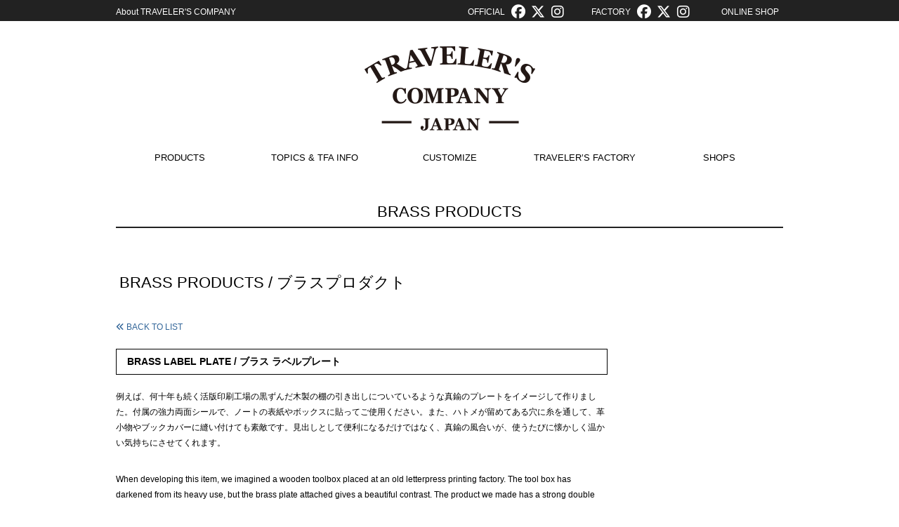

--- FILE ---
content_type: text/html; charset=UTF-8
request_url: https://www.travelers-company.com/products/brass/label
body_size: 10536
content:
<!DOCTYPE html>
<html dir="ltr" lang="ja"
	prefix="og: https://ogp.me/ns#" >
<head>
<meta name="viewport" content="width=device-width, initial-scale=1.0" />
<meta charset="UTF-8" />

<link rel="SHORTCUT ICON" href="https://www.travelers-company.com/wp-content/themes/traveralers/images/favicon.ico" />
<link rel="profile" href="http://gmpg.org/xfn/11" />
<link rel="pingback" href="https://www.travelers-company.com/xmlrpc.php" />
<!-- link rel="stylesheet" href="https://maxcdn.bootstrapcdn.com/font-awesome/4.7.0/css/font-awesome.min.css" -->

		<!-- All in One SEO 4.2.3.1 -->
		<title>BRASS LABEL PLATE / ブラス ラベルプレート | TRAVELER'S COMPANY</title>
		<meta name="description" content="When developing this item, we imagined a wooden toolbox placed at an old letterpress printing factory. 例えば、何十年も続く活版印刷工場の黒ずんだ木製の棚の引き出しについているような真鍮のプレートをイメージして作りました。" />
		<meta name="robots" content="max-image-preview:large" />
		<link rel="canonical" href="https://www.travelers-company.com/products/brass/label" />
		<meta name="generator" content="All in One SEO (AIOSEO) 4.2.3.1 " />
		<meta property="og:locale" content="ja_JP" />
		<meta property="og:site_name" content="TRAVELER&#039;S COMPANY | 旅するように毎日を過ごすための道具をテーマに、トラベラーズノート及び、ブラスプロダクト、スパイラルリングノートなどの仲間となるプロダクト、及び、直営店舗「トラベラーズファクトリー」を展開しています。" />
		<meta property="og:type" content="activity" />
		<meta property="og:title" content="BRASS LABEL PLATE / ブラス ラベルプレート | TRAVELER&#039;S COMPANY" />
		<meta property="og:description" content="When developing this item, we imagined a wooden toolbox placed at an old letterpress printing factory. 例えば、何十年も続く活版印刷工場の黒ずんだ木製の棚の引き出しについているような真鍮のプレートをイメージして作りました。" />
		<meta property="og:url" content="https://www.travelers-company.com/products/brass/label" />
		<meta name="twitter:card" content="summary" />
		<meta name="twitter:title" content="BRASS LABEL PLATE / ブラス ラベルプレート | TRAVELER&#039;S COMPANY" />
		<meta name="twitter:description" content="When developing this item, we imagined a wooden toolbox placed at an old letterpress printing factory. 例えば、何十年も続く活版印刷工場の黒ずんだ木製の棚の引き出しについているような真鍮のプレートをイメージして作りました。" />
		<script type="application/ld+json" class="aioseo-schema">
			{"@context":"https:\/\/schema.org","@graph":[{"@type":"WebSite","@id":"https:\/\/www.travelers-company.com\/#website","url":"https:\/\/www.travelers-company.com\/","name":"TRAVELER'S COMPANY","description":"\u65c5\u3059\u308b\u3088\u3046\u306b\u6bce\u65e5\u3092\u904e\u3054\u3059\u305f\u3081\u306e\u9053\u5177\u3092\u30c6\u30fc\u30de\u306b\u3001\u30c8\u30e9\u30d9\u30e9\u30fc\u30ba\u30ce\u30fc\u30c8\u53ca\u3073\u3001\u30d6\u30e9\u30b9\u30d7\u30ed\u30c0\u30af\u30c8\u3001\u30b9\u30d1\u30a4\u30e9\u30eb\u30ea\u30f3\u30b0\u30ce\u30fc\u30c8\u306a\u3069\u306e\u4ef2\u9593\u3068\u306a\u308b\u30d7\u30ed\u30c0\u30af\u30c8\u3001\u53ca\u3073\u3001\u76f4\u55b6\u5e97\u8217\u300c\u30c8\u30e9\u30d9\u30e9\u30fc\u30ba\u30d5\u30a1\u30af\u30c8\u30ea\u30fc\u300d\u3092\u5c55\u958b\u3057\u3066\u3044\u307e\u3059\u3002","inLanguage":"ja","publisher":{"@id":"https:\/\/www.travelers-company.com\/#organization"}},{"@type":"Organization","@id":"https:\/\/www.travelers-company.com\/#organization","name":"TRAVELER'S COMPANY","url":"https:\/\/www.travelers-company.com\/","logo":{"@type":"ImageObject","@id":"https:\/\/www.travelers-company.com\/#organizationLogo","url":"https:\/\/www.travelers-company.com\/wp-content\/uploads\/2021\/08\/3764af85d7d44c4c8deb7f4a6fa934f2.jpg","width":400,"height":400},"image":{"@id":"https:\/\/www.travelers-company.com\/#organizationLogo"}},{"@type":"BreadcrumbList","@id":"https:\/\/www.travelers-company.com\/products\/brass\/label#breadcrumblist","itemListElement":[{"@type":"ListItem","@id":"https:\/\/www.travelers-company.com\/#listItem","position":1,"item":{"@type":"WebPage","@id":"https:\/\/www.travelers-company.com\/","name":"\u30db\u30fc\u30e0","description":"\u65c5\u3059\u308b\u3088\u3046\u306b\u6bce\u65e5\u3092\u904e\u3054\u3059\u305f\u3081\u306e\u9053\u5177\u3092\u30c6\u30fc\u30de\u306b\u3001\u30c8\u30e9\u30d9\u30e9\u30fc\u30ba\u30ce\u30fc\u30c8\u3001\u30d6\u30e9\u30b9\u30d7\u30ed\u30c0\u30af\u30c8\u3001\u30b9\u30d1\u30a4\u30e9\u30eb\u30ea\u30f3\u30b0\u30ce\u30fc\u30c8\u306a\u3069\u306e\u4ef2\u9593\u3068\u306a\u308b\u30d7\u30ed\u30c0\u30af\u30c8\u3092\u5c55\u958b\u3057\u3066\u3044\u307e\u3059\u3002TRAVELER\u2019S COMPANY (TRC) consists of TRAVELER\u2019S notebook, BRASS PRODUCTS, SPIRAL RING NOTEBOOK and other related products.","url":"https:\/\/www.travelers-company.com\/"},"nextItem":"\/products\/trnote\/about#listItem"},{"@type":"ListItem","@id":"\/products\/trnote\/about#listItem","position":2,"item":{"@type":"WebPage","@id":"\/products\/trnote\/about","name":"PRODUCTS","url":"\/products\/trnote\/about"},"nextItem":"https:\/\/www.travelers-company.com\/products\/brass#listItem","previousItem":"https:\/\/www.travelers-company.com\/#listItem"},{"@type":"ListItem","@id":"https:\/\/www.travelers-company.com\/products\/brass#listItem","position":3,"item":{"@type":"WebPage","@id":"https:\/\/www.travelers-company.com\/products\/brass","name":"BRASS PRODUCTS","description":"In order to allow people to use the products with care for a long period of time, we made the shape of the products simple and made use of the properties of the material. \u6c38\u304f\u5927\u5207\u306b\u4f7f\u3048\u308b\u3088\u3046\u306b\u3001\u7d20\u6750\u306e\u7279\u6027\u3092\u3044\u304b\u3057\u305f\u30b7\u30f3\u30d7\u30eb\u306a\u5f62\u3068\u4f7f\u3044\u5fc3\u5730\u306b\u3053\u3060\u308f\u308a\u307e\u3057\u305f\u3002","url":"https:\/\/www.travelers-company.com\/products\/brass"},"nextItem":"https:\/\/www.travelers-company.com\/products\/brass\/label#listItem","previousItem":"\/products\/trnote\/about#listItem"},{"@type":"ListItem","@id":"https:\/\/www.travelers-company.com\/products\/brass\/label#listItem","position":4,"item":{"@type":"WebPage","@id":"https:\/\/www.travelers-company.com\/products\/brass\/label","name":"BRASS LABEL PLATE  \/ \u30d6\u30e9\u30b9 \u30e9\u30d9\u30eb\u30d7\u30ec\u30fc\u30c8","description":"When developing this item, we imagined a wooden toolbox placed at an old letterpress printing factory. \u4f8b\u3048\u3070\u3001\u4f55\u5341\u5e74\u3082\u7d9a\u304f\u6d3b\u7248\u5370\u5237\u5de5\u5834\u306e\u9ed2\u305a\u3093\u3060\u6728\u88fd\u306e\u68da\u306e\u5f15\u304d\u51fa\u3057\u306b\u3064\u3044\u3066\u3044\u308b\u3088\u3046\u306a\u771f\u936e\u306e\u30d7\u30ec\u30fc\u30c8\u3092\u30a4\u30e1\u30fc\u30b8\u3057\u3066\u4f5c\u308a\u307e\u3057\u305f\u3002","url":"https:\/\/www.travelers-company.com\/products\/brass\/label"},"previousItem":"https:\/\/www.travelers-company.com\/products\/brass#listItem"}]},{"@type":"WebPage","@id":"https:\/\/www.travelers-company.com\/products\/brass\/label#webpage","url":"https:\/\/www.travelers-company.com\/products\/brass\/label","name":"BRASS LABEL PLATE \/ \u30d6\u30e9\u30b9 \u30e9\u30d9\u30eb\u30d7\u30ec\u30fc\u30c8 | TRAVELER'S COMPANY","description":"When developing this item, we imagined a wooden toolbox placed at an old letterpress printing factory. \u4f8b\u3048\u3070\u3001\u4f55\u5341\u5e74\u3082\u7d9a\u304f\u6d3b\u7248\u5370\u5237\u5de5\u5834\u306e\u9ed2\u305a\u3093\u3060\u6728\u88fd\u306e\u68da\u306e\u5f15\u304d\u51fa\u3057\u306b\u3064\u3044\u3066\u3044\u308b\u3088\u3046\u306a\u771f\u936e\u306e\u30d7\u30ec\u30fc\u30c8\u3092\u30a4\u30e1\u30fc\u30b8\u3057\u3066\u4f5c\u308a\u307e\u3057\u305f\u3002","inLanguage":"ja","isPartOf":{"@id":"https:\/\/www.travelers-company.com\/#website"},"breadcrumb":{"@id":"https:\/\/www.travelers-company.com\/products\/brass\/label#breadcrumblist"},"datePublished":"2025-09-30T15:04:10+09:00","dateModified":"2025-09-30T15:04:29+09:00"}]}
		</script>
		<!-- All in One SEO -->

<link rel='dns-prefetch' href='//cdnjs.cloudflare.com' />
<link rel='dns-prefetch' href='//s.w.org' />
<link rel="alternate" type="application/rss+xml" title="TRAVELER&#039;S COMPANY &raquo; フィード" href="https://www.travelers-company.com/feed" />
<link rel="alternate" type="application/rss+xml" title="TRAVELER&#039;S COMPANY &raquo; コメントフィード" href="https://www.travelers-company.com/comments/feed" />
<script type="text/javascript">
window._wpemojiSettings = {"baseUrl":"https:\/\/s.w.org\/images\/core\/emoji\/14.0.0\/72x72\/","ext":".png","svgUrl":"https:\/\/s.w.org\/images\/core\/emoji\/14.0.0\/svg\/","svgExt":".svg","source":{"concatemoji":"https:\/\/www.travelers-company.com\/wp-includes\/js\/wp-emoji-release.min.js?ver=6.0.1"}};
/*! This file is auto-generated */
!function(e,a,t){var n,r,o,i=a.createElement("canvas"),p=i.getContext&&i.getContext("2d");function s(e,t){var a=String.fromCharCode,e=(p.clearRect(0,0,i.width,i.height),p.fillText(a.apply(this,e),0,0),i.toDataURL());return p.clearRect(0,0,i.width,i.height),p.fillText(a.apply(this,t),0,0),e===i.toDataURL()}function c(e){var t=a.createElement("script");t.src=e,t.defer=t.type="text/javascript",a.getElementsByTagName("head")[0].appendChild(t)}for(o=Array("flag","emoji"),t.supports={everything:!0,everythingExceptFlag:!0},r=0;r<o.length;r++)t.supports[o[r]]=function(e){if(!p||!p.fillText)return!1;switch(p.textBaseline="top",p.font="600 32px Arial",e){case"flag":return s([127987,65039,8205,9895,65039],[127987,65039,8203,9895,65039])?!1:!s([55356,56826,55356,56819],[55356,56826,8203,55356,56819])&&!s([55356,57332,56128,56423,56128,56418,56128,56421,56128,56430,56128,56423,56128,56447],[55356,57332,8203,56128,56423,8203,56128,56418,8203,56128,56421,8203,56128,56430,8203,56128,56423,8203,56128,56447]);case"emoji":return!s([129777,127995,8205,129778,127999],[129777,127995,8203,129778,127999])}return!1}(o[r]),t.supports.everything=t.supports.everything&&t.supports[o[r]],"flag"!==o[r]&&(t.supports.everythingExceptFlag=t.supports.everythingExceptFlag&&t.supports[o[r]]);t.supports.everythingExceptFlag=t.supports.everythingExceptFlag&&!t.supports.flag,t.DOMReady=!1,t.readyCallback=function(){t.DOMReady=!0},t.supports.everything||(n=function(){t.readyCallback()},a.addEventListener?(a.addEventListener("DOMContentLoaded",n,!1),e.addEventListener("load",n,!1)):(e.attachEvent("onload",n),a.attachEvent("onreadystatechange",function(){"complete"===a.readyState&&t.readyCallback()})),(e=t.source||{}).concatemoji?c(e.concatemoji):e.wpemoji&&e.twemoji&&(c(e.twemoji),c(e.wpemoji)))}(window,document,window._wpemojiSettings);
</script>
<style type="text/css">
img.wp-smiley,
img.emoji {
	display: inline !important;
	border: none !important;
	box-shadow: none !important;
	height: 1em !important;
	width: 1em !important;
	margin: 0 0.07em !important;
	vertical-align: -0.1em !important;
	background: none !important;
	padding: 0 !important;
}
</style>
	<link rel='stylesheet' id='wp-block-library-css'  href='https://www.travelers-company.com/wp-includes/css/dist/block-library/style.min.css?ver=1658188057' type='text/css' media='all' />
<style id='global-styles-inline-css' type='text/css'>
body{--wp--preset--color--black: #000000;--wp--preset--color--cyan-bluish-gray: #abb8c3;--wp--preset--color--white: #ffffff;--wp--preset--color--pale-pink: #f78da7;--wp--preset--color--vivid-red: #cf2e2e;--wp--preset--color--luminous-vivid-orange: #ff6900;--wp--preset--color--luminous-vivid-amber: #fcb900;--wp--preset--color--light-green-cyan: #7bdcb5;--wp--preset--color--vivid-green-cyan: #00d084;--wp--preset--color--pale-cyan-blue: #8ed1fc;--wp--preset--color--vivid-cyan-blue: #0693e3;--wp--preset--color--vivid-purple: #9b51e0;--wp--preset--gradient--vivid-cyan-blue-to-vivid-purple: linear-gradient(135deg,rgba(6,147,227,1) 0%,rgb(155,81,224) 100%);--wp--preset--gradient--light-green-cyan-to-vivid-green-cyan: linear-gradient(135deg,rgb(122,220,180) 0%,rgb(0,208,130) 100%);--wp--preset--gradient--luminous-vivid-amber-to-luminous-vivid-orange: linear-gradient(135deg,rgba(252,185,0,1) 0%,rgba(255,105,0,1) 100%);--wp--preset--gradient--luminous-vivid-orange-to-vivid-red: linear-gradient(135deg,rgba(255,105,0,1) 0%,rgb(207,46,46) 100%);--wp--preset--gradient--very-light-gray-to-cyan-bluish-gray: linear-gradient(135deg,rgb(238,238,238) 0%,rgb(169,184,195) 100%);--wp--preset--gradient--cool-to-warm-spectrum: linear-gradient(135deg,rgb(74,234,220) 0%,rgb(151,120,209) 20%,rgb(207,42,186) 40%,rgb(238,44,130) 60%,rgb(251,105,98) 80%,rgb(254,248,76) 100%);--wp--preset--gradient--blush-light-purple: linear-gradient(135deg,rgb(255,206,236) 0%,rgb(152,150,240) 100%);--wp--preset--gradient--blush-bordeaux: linear-gradient(135deg,rgb(254,205,165) 0%,rgb(254,45,45) 50%,rgb(107,0,62) 100%);--wp--preset--gradient--luminous-dusk: linear-gradient(135deg,rgb(255,203,112) 0%,rgb(199,81,192) 50%,rgb(65,88,208) 100%);--wp--preset--gradient--pale-ocean: linear-gradient(135deg,rgb(255,245,203) 0%,rgb(182,227,212) 50%,rgb(51,167,181) 100%);--wp--preset--gradient--electric-grass: linear-gradient(135deg,rgb(202,248,128) 0%,rgb(113,206,126) 100%);--wp--preset--gradient--midnight: linear-gradient(135deg,rgb(2,3,129) 0%,rgb(40,116,252) 100%);--wp--preset--duotone--dark-grayscale: url('#wp-duotone-dark-grayscale');--wp--preset--duotone--grayscale: url('#wp-duotone-grayscale');--wp--preset--duotone--purple-yellow: url('#wp-duotone-purple-yellow');--wp--preset--duotone--blue-red: url('#wp-duotone-blue-red');--wp--preset--duotone--midnight: url('#wp-duotone-midnight');--wp--preset--duotone--magenta-yellow: url('#wp-duotone-magenta-yellow');--wp--preset--duotone--purple-green: url('#wp-duotone-purple-green');--wp--preset--duotone--blue-orange: url('#wp-duotone-blue-orange');--wp--preset--font-size--small: 13px;--wp--preset--font-size--medium: 20px;--wp--preset--font-size--large: 36px;--wp--preset--font-size--x-large: 42px;}.has-black-color{color: var(--wp--preset--color--black) !important;}.has-cyan-bluish-gray-color{color: var(--wp--preset--color--cyan-bluish-gray) !important;}.has-white-color{color: var(--wp--preset--color--white) !important;}.has-pale-pink-color{color: var(--wp--preset--color--pale-pink) !important;}.has-vivid-red-color{color: var(--wp--preset--color--vivid-red) !important;}.has-luminous-vivid-orange-color{color: var(--wp--preset--color--luminous-vivid-orange) !important;}.has-luminous-vivid-amber-color{color: var(--wp--preset--color--luminous-vivid-amber) !important;}.has-light-green-cyan-color{color: var(--wp--preset--color--light-green-cyan) !important;}.has-vivid-green-cyan-color{color: var(--wp--preset--color--vivid-green-cyan) !important;}.has-pale-cyan-blue-color{color: var(--wp--preset--color--pale-cyan-blue) !important;}.has-vivid-cyan-blue-color{color: var(--wp--preset--color--vivid-cyan-blue) !important;}.has-vivid-purple-color{color: var(--wp--preset--color--vivid-purple) !important;}.has-black-background-color{background-color: var(--wp--preset--color--black) !important;}.has-cyan-bluish-gray-background-color{background-color: var(--wp--preset--color--cyan-bluish-gray) !important;}.has-white-background-color{background-color: var(--wp--preset--color--white) !important;}.has-pale-pink-background-color{background-color: var(--wp--preset--color--pale-pink) !important;}.has-vivid-red-background-color{background-color: var(--wp--preset--color--vivid-red) !important;}.has-luminous-vivid-orange-background-color{background-color: var(--wp--preset--color--luminous-vivid-orange) !important;}.has-luminous-vivid-amber-background-color{background-color: var(--wp--preset--color--luminous-vivid-amber) !important;}.has-light-green-cyan-background-color{background-color: var(--wp--preset--color--light-green-cyan) !important;}.has-vivid-green-cyan-background-color{background-color: var(--wp--preset--color--vivid-green-cyan) !important;}.has-pale-cyan-blue-background-color{background-color: var(--wp--preset--color--pale-cyan-blue) !important;}.has-vivid-cyan-blue-background-color{background-color: var(--wp--preset--color--vivid-cyan-blue) !important;}.has-vivid-purple-background-color{background-color: var(--wp--preset--color--vivid-purple) !important;}.has-black-border-color{border-color: var(--wp--preset--color--black) !important;}.has-cyan-bluish-gray-border-color{border-color: var(--wp--preset--color--cyan-bluish-gray) !important;}.has-white-border-color{border-color: var(--wp--preset--color--white) !important;}.has-pale-pink-border-color{border-color: var(--wp--preset--color--pale-pink) !important;}.has-vivid-red-border-color{border-color: var(--wp--preset--color--vivid-red) !important;}.has-luminous-vivid-orange-border-color{border-color: var(--wp--preset--color--luminous-vivid-orange) !important;}.has-luminous-vivid-amber-border-color{border-color: var(--wp--preset--color--luminous-vivid-amber) !important;}.has-light-green-cyan-border-color{border-color: var(--wp--preset--color--light-green-cyan) !important;}.has-vivid-green-cyan-border-color{border-color: var(--wp--preset--color--vivid-green-cyan) !important;}.has-pale-cyan-blue-border-color{border-color: var(--wp--preset--color--pale-cyan-blue) !important;}.has-vivid-cyan-blue-border-color{border-color: var(--wp--preset--color--vivid-cyan-blue) !important;}.has-vivid-purple-border-color{border-color: var(--wp--preset--color--vivid-purple) !important;}.has-vivid-cyan-blue-to-vivid-purple-gradient-background{background: var(--wp--preset--gradient--vivid-cyan-blue-to-vivid-purple) !important;}.has-light-green-cyan-to-vivid-green-cyan-gradient-background{background: var(--wp--preset--gradient--light-green-cyan-to-vivid-green-cyan) !important;}.has-luminous-vivid-amber-to-luminous-vivid-orange-gradient-background{background: var(--wp--preset--gradient--luminous-vivid-amber-to-luminous-vivid-orange) !important;}.has-luminous-vivid-orange-to-vivid-red-gradient-background{background: var(--wp--preset--gradient--luminous-vivid-orange-to-vivid-red) !important;}.has-very-light-gray-to-cyan-bluish-gray-gradient-background{background: var(--wp--preset--gradient--very-light-gray-to-cyan-bluish-gray) !important;}.has-cool-to-warm-spectrum-gradient-background{background: var(--wp--preset--gradient--cool-to-warm-spectrum) !important;}.has-blush-light-purple-gradient-background{background: var(--wp--preset--gradient--blush-light-purple) !important;}.has-blush-bordeaux-gradient-background{background: var(--wp--preset--gradient--blush-bordeaux) !important;}.has-luminous-dusk-gradient-background{background: var(--wp--preset--gradient--luminous-dusk) !important;}.has-pale-ocean-gradient-background{background: var(--wp--preset--gradient--pale-ocean) !important;}.has-electric-grass-gradient-background{background: var(--wp--preset--gradient--electric-grass) !important;}.has-midnight-gradient-background{background: var(--wp--preset--gradient--midnight) !important;}.has-small-font-size{font-size: var(--wp--preset--font-size--small) !important;}.has-medium-font-size{font-size: var(--wp--preset--font-size--medium) !important;}.has-large-font-size{font-size: var(--wp--preset--font-size--large) !important;}.has-x-large-font-size{font-size: var(--wp--preset--font-size--x-large) !important;}
</style>
<link rel='stylesheet' id='font-awesome-css'  href='//cdnjs.cloudflare.com/ajax/libs/font-awesome/4.3.0/css/font-awesome.min.css?ver=1658188057' type='text/css' media='all' />
<link rel='stylesheet' id='wp-to-top-css'  href='https://www.travelers-company.com/wp-content/plugins/wp-to-top/css/wp-to-top.css?ver=1658188057' type='text/css' media='all' />
<style id='wp-to-top-inline-css' type='text/css'>
.wp-to-top {
		background: #222222;
		color: #fff; right: 10px; 
		font-size: 20px; 
		line-height: 20px; 
		}.wp-to-top:hover {
		color: #fff; 
		}
</style>
<link rel='stylesheet' id='wp-pagenavi-css'  href='https://www.travelers-company.com/wp-content/plugins/wp-pagenavi/pagenavi-css.css?ver=2.70' type='text/css' media='all' />
<link rel='stylesheet' id='fsv002wpbasic-style-css'  href='https://www.travelers-company.com/wp-content/themes/traveralers/style.css?ver=1658188057' type='text/css' media='all' />
<link rel='stylesheet' id='jquery-mmenu-styles-css'  href='https://www.travelers-company.com/wp-content/themes/traveralers/css/jquery.mmenu.css?ver=1658188057' type='text/css' media='all' />
<link rel='stylesheet' id='jquery-bxslider-styles-css'  href='https://www.travelers-company.com/wp-content/themes/traveralers/css/jquery.bxslider.css?ver=1658188057' type='text/css' media='all' />
<link rel='stylesheet' id='fsv002wpbasic-overwrite-css'  href='https://www.travelers-company.com/wp-content/themes/traveralers/css/overwrite.css?ver=1658188057' type='text/css' media='all' />
<!--[if lt IE 10]>
<link rel='stylesheet' id='fsv002wpbasic-ie-css'  href='https://www.travelers-company.com/wp-content/themes/traveralers/css/ie.css?ver=20141001' type='text/css' media='all' />
<![endif]-->
<link rel='stylesheet' id='jquery.lightbox.min.css-css'  href='https://www.travelers-company.com/wp-content/plugins/wp-jquery-lightbox/styles/lightbox.min.css?ver=1.4.8.2' type='text/css' media='all' />
<script type='text/javascript' src='https://www.travelers-company.com/wp-includes/js/jquery/jquery.min.js?ver=3.6.0' id='jquery-core-js'></script>
<script type='text/javascript' src='https://www.travelers-company.com/wp-includes/js/jquery/jquery-migrate.min.js?ver=3.3.2' id='jquery-migrate-js'></script>
<script type='text/javascript' src='https://www.travelers-company.com/wp-content/themes/traveralers/js/jquery.mmenu.min.js?ver=1' id='jquery-mmenu-js'></script>
<script type='text/javascript' src='https://www.travelers-company.com/wp-content/themes/traveralers/js/jquery.bxslider.min.js?ver=1' id='jquery-bxslider-js'></script>
<script type='text/javascript' src='https://www.travelers-company.com/wp-content/themes/traveralers/js/responsive.js?ver=1' id='jquery-responsive-js'></script>
<script type='text/javascript' src='https://www.travelers-company.com/wp-content/themes/traveralers/js/traveralers.js?ver=1' id='jquery-traveralers-js'></script>
<link rel="https://api.w.org/" href="https://www.travelers-company.com/wp-json/" /><link rel="alternate" type="application/json" href="https://www.travelers-company.com/wp-json/wp/v2/pages/1027" /><link rel="EditURI" type="application/rsd+xml" title="RSD" href="https://www.travelers-company.com/xmlrpc.php?rsd" />
<meta name="generator" content="WordPress 6.0.1" />
<link rel='shortlink' href='https://www.travelers-company.com/?p=1027' />
<link rel="alternate" type="application/json+oembed" href="https://www.travelers-company.com/wp-json/oembed/1.0/embed?url=https%3A%2F%2Fwww.travelers-company.com%2Fproducts%2Fbrass%2Flabel" />
<link rel="alternate" type="text/xml+oembed" href="https://www.travelers-company.com/wp-json/oembed/1.0/embed?url=https%3A%2F%2Fwww.travelers-company.com%2Fproducts%2Fbrass%2Flabel&#038;format=xml" />
<link href="https://use.fontawesome.com/releases/v6.5.1/css/all.css" rel="stylesheet">
<script src="https://www.google.com/jsapi" type="text/javascript" ></script>
<script>
(function(i,s,o,g,r,a,m){i['GoogleAnalyticsObject']=r;i[r]=i[r]||function(){
   (i[r].q=i[r].q||[]).push(arguments)},i[r].l=1*new Date();a=s.createElement(o),m=s.getElementsByTagName(o)[0];a.async=1;a.src=g;m.parentNode.insertBefore(a,m)
})(window,document,'script','//www.google-analytics.com/analytics.js','ga');

   ga('create', 'UA-69569642-1', 'auto');
   ga('send', 'pageview');

/* ポップアップリンク */
jQuery(function(){
	jQuery('.online_shop').on('click',function(){
		jQuery('.popup').addClass('show').fadeIn();
	});

	jQuery('#close').on('click',function(){
		jQuery('.popup').fadeOut();
	});

	jQuery('.content').on('click',function(e){
		// コンテンツ内の場合は閉じない
		e.stopPropagation();
	});
	jQuery('.popup').on('click',function(){
		jQuery('.popup').fadeOut();
	});

});

</script>
		
<!-- Global site tag (gtag.js) - Google Analytics 20211223　GA4-->
<script async src="https://www.googletagmanager.com/gtag/js?id=G-3B36ZGEKY3"></script>
<script>
	window.dataLayer = window.dataLayer || [];
	function gtag(){dataLayer.push(arguments);}
	gtag('js', new Date());
	
	gtag('config', 'G-3B36ZGEKY3');
</script>
		
</head>

<body class="page-template-default page page-id-1027 page-child parent-pageid-60 full-width custom-background-white elseiOSclass">
<!-- ポップアップエリア -->
<div class="popup">
	<div class="content">
		<div id="close"><img src="https://www.travelers-company.com/wp-content/themes/traveralers/images/close_btn.png" alt="閉じる"></div>
		<div id="shop_link_textarea">
		日本、アメリカ の直営オンラインショップはこちら<br>
		Where are we shipping to?
		</div>
		<div id="shop_link_japan"><div class="shop_link_text">JAPAN</div><div class="shop_link_img"><a href="https://www.tfa-onlineshop.com/" target="_blank"><div><img src="https://www.travelers-company.com/wp-content/themes/traveralers/images/bunner_japan.png" alt="JAPAN"></div></a></div></div>
		<div class="f_clear"></div>
		<div id="shop_link_usa"><div class="shop_link_text">USA</div><div class="shop_link_img"><a href="https://travelerscompanyusa.com/" target="_blank"><div><img src="https://www.travelers-company.com/wp-content/themes/traveralers/images/bunner_usa.png" alt="USA"></div></a></div></div>
		<div class="f_clear"></div>
	</div>
</div>
<!-- /ポップアップエリア -->
<div id="page">
	<div class="header-link-area" id="main-header">
		<div id="main-header_inner">
			<div class="header_link_left">
				<a href="/travelers-company"  alt="About TRAVELER'S COMPANY">About TRAVELER'S COMPANY</a>
			</div>
			<div class="header_link_right">
				OFFICIAL&nbsp;&nbsp;<a href="https://www.facebook.com/travelersnotebook" target="_blank"><i class="fa-brands fa-facebook fa-fw fa-lg2"></i></a>
				<a href="https://twitter.com/travelers_note" target="_blank"><i class="fa-brands fa-x-twitter fa-fw fa-lg2"></i></a>
				<a href="https://www.instagram.com/travelers_company/" target="_blank"><i class="fa-brands fa-instagram fa-fw fa-lg2"></i></a>
				&nbsp;&nbsp;&nbsp;&nbsp;&nbsp;&nbsp;&nbsp;&nbsp;&nbsp;&nbsp;
				FACTORY&nbsp;&nbsp;<a href="https://www.facebook.com/travelersfactory" target="_blank"><i class="fa-brands fa-facebook fa-fw fa-lg2"></i></a>
				<a href="https://twitter.com/travelers_fac" target="_blank"><i class="fa-brands fa-x-twitter fa-fw fa-lg2"></i></a>
				<a href="https://www.instagram.com/travelers_factory/" target="_blank"><i class="fa-brands fa-instagram  fa-fw fa-lg2"></i></a>
				&nbsp;&nbsp;&nbsp;&nbsp;
				&nbsp;&nbsp;&nbsp;&nbsp;&nbsp;&nbsp;&nbsp;&nbsp;<span class="online_shop">ONLINE SHOP</span><!-- <a href="http://www.tfa-onlineshop.com/" target="_blank">ONLINE SHOP</a> -->&nbsp;&nbsp;
			</div>
			<div class="header_link_mobile">
				OFFICIAL<a href="https://www.facebook.com/travelersnotebook" target="_blank"><i class="fa-brands fa-facebook fa-fw fa-lg2"></i></a>
				<a href="https://twitter.com/travelers_note" target="_blank"><i class="fa-brands fa-x-twitter fa-lg2"></i></a>
				<a href="https://www.instagram.com/travelers_company/" target="_blank"><i class="fa-brands fa-instagram fa-fw fa-lg2"></i></a>

				FACTORY<a href="https://www.facebook.com/travelersfactory" target="_blank"><i class="fa-brands fa-facebook fa-fw fa-lg2"></i></a>
				<a href="https://twitter.com/travelers_fac" target="_blank"><i class="fa-brands fa-x-twitter fa-lg2"></i></a>
				<a href="https://www.instagram.com/travelers_factory/" target="_blank"><i class="fa-brands fa-instagram fa-fw fa-lg2"></i></a>
				<br class="sp_br"><span class="online_shop">ONLINE SHOP</span><!-- <a href="http://www.tfa-onlineshop.com/" target="_blank">ONLINE SHOP</a> -->
			</div>
			<div class="f_clear"></div>
		</div>
	</div>

	<div id="masthead" class="site-header-area" role="banner">

		<div class="component-inner">

			<div id="header-menu-button" class="mmenu-load-button">

				<a href="#site-navigation"><img src="https://www.travelers-company.com/wp-content/themes/traveralers/images/icon_nav.png" width="32" height="28" alt="Navigation Menu"></a>

			</div>
						<div class="f_clear"></div>
			<div id="header-title-area" class="header-title-only">

				
				<h1 class="site-title-img"><a href="https://www.travelers-company.com/" title="TRAVELER&#039;S COMPANY" rel="home"><img src="https://www.travelers-company.com/wp-content/uploads/2015/10/logo_new1.png" alt="TRAVELER&#039;S COMPANY" /></a></h1>

				
			</div><!-- #header-title-area -->


		</div><!-- .component-inner -->

	</div><!-- #masthead -->

	<div id="header-nav-area" class="navigation-area">

		<div class="component-inner">

			<a class="assistive-text" href="#content" title="コンテンツに移動">コンテンツに移動</a>

			<nav id="site-navigation" class="main-navigation" role="navigation">

				<div class="menu"><ul id="menu-%e3%83%a1%e3%83%8b%e3%83%a5%e3%83%bc-1" class="menu"><li id="menu-item-2524" class="menu-item menu-item-type-custom menu-item-object-custom menu-item-has-children menu-item-2524"><a href="#none">PRODUCTS</a>
<ul class="sub-menu">
	<li id="menu-item-489" class="menu-item menu-item-type-post_type menu-item-object-page menu-item-489"><a href="https://www.travelers-company.com/products/trnote/about">TRAVELER&#8217;S notebook</a></li>
	<li id="menu-item-156" class="menu-item menu-item-type-post_type menu-item-object-page current-page-ancestor menu-item-156"><a href="https://www.travelers-company.com/products/brass">BRASS PRODUCTS</a></li>
	<li id="menu-item-155" class="menu-item menu-item-type-post_type menu-item-object-page menu-item-155"><a href="https://www.travelers-company.com/products/spiral">SPIRAL RING NOTEBOOK</a></li>
	<li id="menu-item-153" class="menu-item menu-item-type-post_type menu-item-object-page menu-item-153"><a href="https://www.travelers-company.com/products/kraft">KRAFT ENVELOPE</a></li>
	<li id="menu-item-113621" class="menu-item menu-item-type-post_type menu-item-object-page menu-item-113621"><a href="https://www.travelers-company.com/products/trnote/2026-diary">2026 DIARY</a></li>
</ul>
</li>
<li id="menu-item-2525" class="menu-item menu-item-type-custom menu-item-object-custom menu-item-has-children menu-item-2525"><a href="#none">TOPICS &#038; TFA INFO</a>
<ul class="sub-menu">
	<li id="menu-item-109816" class="menu-item menu-item-type-taxonomy menu-item-object-category menu-item-109816"><a href="https://www.travelers-company.com/category/topicsinfo/topics-2025">TOPICS 2025</a></li>
	<li id="menu-item-87403" class="menu-item menu-item-type-taxonomy menu-item-object-category menu-item-87403"><a href="https://www.travelers-company.com/category/topicsinfo/topics-2024">TOPICS 2024</a></li>
	<li id="menu-item-68246" class="menu-item menu-item-type-taxonomy menu-item-object-category menu-item-68246"><a href="https://www.travelers-company.com/category/topicsinfo/topics-2023">TOPICS 2023</a></li>
	<li id="menu-item-460" class="menu-item menu-item-type-taxonomy menu-item-object-category menu-item-460"><a href="https://www.travelers-company.com/category/topicsinfo/topics-2022-2007">TOPICS 2022-2007</a></li>
	<li id="menu-item-115516" class="menu-item menu-item-type-taxonomy menu-item-object-category menu-item-115516"><a href="https://www.travelers-company.com/category/topicsinfo/tfainfo-2026">TFA INFO 2026</a></li>
	<li id="menu-item-107891" class="menu-item menu-item-type-taxonomy menu-item-object-category menu-item-107891"><a href="https://www.travelers-company.com/category/topicsinfo/tfainfo-2025">TFA INFO 2025</a></li>
	<li id="menu-item-85488" class="menu-item menu-item-type-taxonomy menu-item-object-category menu-item-85488"><a href="https://www.travelers-company.com/category/topicsinfo/tfainfo-2024">TFA INFO 2024</a></li>
	<li id="menu-item-67459" class="menu-item menu-item-type-taxonomy menu-item-object-category menu-item-67459"><a href="https://www.travelers-company.com/category/topicsinfo/tfainfo-2023">TFA INFO 2023</a></li>
	<li id="menu-item-464" class="menu-item menu-item-type-taxonomy menu-item-object-category menu-item-464"><a href="https://www.travelers-company.com/category/topicsinfo/tfainfo-2022-2011">TFA INFO 2022-2011</a></li>
</ul>
</li>
<li id="menu-item-2526" class="menu-item menu-item-type-custom menu-item-object-custom menu-item-has-children menu-item-2526"><a href="#none">CUSTOMIZE</a>
<ul class="sub-menu">
	<li id="menu-item-493" class="menu-item menu-item-type-post_type menu-item-object-page menu-item-493"><a href="https://www.travelers-company.com/customize/professional-user">PROFESSIONAL USERS</a></li>
	<li id="menu-item-2102" class="menu-item menu-item-type-post_type menu-item-object-page menu-item-2102"><a href="https://www.travelers-company.com/products/trnote/download">HELPFUL DOWNLOADS</a></li>
	<li id="menu-item-77398" class="menu-item menu-item-type-custom menu-item-object-custom menu-item-77398"><a href="https://www.travelers-company.com/archived-posts/">USERS POSTS</a></li>
	<li id="menu-item-9626" class="menu-item menu-item-type-custom menu-item-object-custom menu-item-9626"><a href="https://www.travelers-company.com/howtouse">HOW TO USE</a></li>
</ul>
</li>
<li id="menu-item-2527" class="menu-item menu-item-type-custom menu-item-object-custom menu-item-has-children menu-item-2527"><a href="#none">TRAVELER&#8217;S FACTORY</a>
<ul class="sub-menu">
	<li id="menu-item-243" class="menu-item menu-item-type-custom menu-item-object-custom menu-item-243"><a href="/about">ABOUT TFA</a></li>
	<li id="menu-item-244" class="menu-item menu-item-type-custom menu-item-object-custom menu-item-244"><a href="http://www.travelers-factory.com/">TFA WEB SITE</a></li>
	<li id="menu-item-245" class="menu-item menu-item-type-custom menu-item-object-custom menu-item-245"><a href="http://www.tfa-onlineshop.com/">TFA ONLINE SHOP</a></li>
</ul>
</li>
<li id="menu-item-2528" class="menu-item menu-item-type-custom menu-item-object-custom menu-item-has-children menu-item-2528"><a href="#none">SHOPS</a>
<ul class="sub-menu">
	<li id="menu-item-77394" class="menu-item menu-item-type-custom menu-item-object-custom menu-item-77394"><a href="https://www.tfa-onlineshop.com">TRAVELER&#8217;S FACTORY ONLINE SHOP</a></li>
	<li id="menu-item-77395" class="menu-item menu-item-type-custom menu-item-object-custom menu-item-77395"><a href="https://shop.travelerscompanyusa.com">TRAVELER&#8217;S COMPANY USA ONLINE SHOP</a></li>
	<li id="menu-item-11381" class="menu-item menu-item-type-custom menu-item-object-custom menu-item-11381"><a href="/shop/travelers-factory">TRAVELER&#8217;S FACTORY</a></li>
	<li id="menu-item-70342" class="menu-item menu-item-type-post_type menu-item-object-page menu-item-70342"><a href="https://www.travelers-company.com/partner-shops">PARTNER SHOPS</a></li>
	<li id="menu-item-10363" class="menu-item menu-item-type-custom menu-item-object-custom menu-item-10363"><a href="/shop/japan">JAPAN</a></li>
	<li id="menu-item-495" class="menu-item menu-item-type-custom menu-item-object-custom menu-item-495"><a href="/shop/asia">ASIA</a></li>
	<li id="menu-item-496" class="menu-item menu-item-type-custom menu-item-object-custom menu-item-496"><a href="/shop/europe">EUROPE</a></li>
	<li id="menu-item-497" class="menu-item menu-item-type-custom menu-item-object-custom menu-item-497"><a href="/shop/north-america">NORTH AMERICA</a></li>
	<li id="menu-item-8192" class="menu-item menu-item-type-custom menu-item-object-custom menu-item-8192"><a href="/shop/latin-america">LATIN AMERICA</a></li>
	<li id="menu-item-2700" class="menu-item menu-item-type-custom menu-item-object-custom menu-item-2700"><a href="/shop/oceania">OCEANIA</a></li>
</ul>
</li>
</ul></div>
			</nav><!-- #site-navigation -->

		</div><!-- .component-inner -->

	</div><!-- #header-nav-area -->

	<script>
( function( $ ) {
	$(function(){
		/* prepend menu icon */
	    $('#tertiary').prepend('<div id="menu-icon">Submenu&nbsp;&nbsp;<i class="fa fa-caret-down"></i></div>');
	    /* toggle nav */
	    $("#menu-icon").on("click", function(){
	        $("#nav").slideToggle();
	        $(this).toggleClass("active");
	    });
	});
} )( jQuery );
</script>

	<div id="main" class="main-content-area">

		<div class="component-inner">

			<div id="wrapbox" class="main-content-wrap">

				<div id="primary" class="main-content-site" role="main">

					
						<article id="post-1027" class="post-1027 page type-page status-publish hentry">

							<header class="main-content-header">

								<h2 class="main-content-title">BRASS PRODUCTS</h2>
															</header><!-- .main-content-header -->

							<!-- サイドバー -->
							<div class="sidebar-right" id="tertiary">


								<aside class="widget widget_categories" id="categories-3">
								<ul id="nav">
																	</ul>
								</aside>
							</div>
							<!-- 本文 -->
							<div class="item-content">
								<div id="brass" class="entry-content">
																		<h1 class="inner_title_h1">BRASS PRODUCTS / ブラスプロダクト</h1>
																		<a href="https://www.travelers-company.com/products/brass"><i class="fa fa-angle-double-left"></i> BACK TO LIST</a>
																		<h2 class="inner_title_h2">BRASS LABEL PLATE  / ブラス ラベルプレート</h2>
<div class="inner_text">
例えば、何十年も続く活版印刷工場の黒ずんだ木製の棚の引き出しについているような真鍮のプレートをイメージして作りました。付属の強力両面シールで、ノートの表紙やボックスに貼ってご使用ください。また、ハトメが留めてある穴に糸を通して、革小物やブックカバーに縫い付けても素敵です。見出しとして便利になるだけではなく、真鍮の風合いが、使うたびに懐かしく温かい気持ちにさせてくれます。
</div>
<div class="inner_text">
When developing this item, we imagined a wooden toolbox placed at an old letterpress printing factory. The tool box has darkened from its heavy use, but the brass plate attached gives a beautiful contrast. The product we made has a strong double sided tape attached, so please feel free to stick it on the cover of your notebook or on your favor-ite box. It functions as an index, and the more you use it, the more you feel an affection towards the product.
</div>
<div class="inner_img">
<img src="https://www.travelers-company.com/wp-content/themes/traveralers/images/products/brass/13/img_01.png">
</div>
<div class="inner_img">
<img src="https://www.travelers-company.com/wp-content/uploads/2017/03/newbrass_labelplate_p01.jpg">
</div>
<div class="inner_img">
<img src="https://www.travelers-company.com/wp-content/themes/traveralers/images/products/brass/13/img_03.png">
</div>
<div class="inner_img">
<img src="https://www.travelers-company.com/wp-content/themes/traveralers/images/products/brass/13/img_04.png">
</div>
<div class="inner_img">
<img src="https://www.travelers-company.com/wp-content/themes/traveralers/images/products/brass/13/img_05.png">
</div>
<p><!--


<div class="inner_img">
<img src="[template_url]/images/products/brass/13/img_06.png">
使い続けるうちに表面が酸化することで、深く味わいのある柔らかな色調に変化し、独特の雰囲気を醸し出します。
Through its use, the surface starts to oxidize, and this deepens the color and adds taste to the material itself.
</div>


--></p>
<div class="inner_text">
2,420円（税込）</p>
<p>Package / in PP bag, H105 x W200 x D4mm<br />
Label plate / H18 x W44mm, 6 clips (with double-sided sticker)<br />
MADE IN CHINA<br />
No.82022006
</p></div>
																		<div class="inner_link">
									<a href="http://www.tfa-onlineshop.com/SHOP/82022006.html" target="_blank"><img src="https://www.travelers-company.com/wp-content/themes/traveralers/images/common/btn_onlineshop.png"></a>　Unfortunately, we don't export to individual customers out of Japan.
									</div>
									
								</div><!-- .entry-content -->
							</div>

							<div class="clear"></div>

							
						</article><!-- #post -->

											

					
				</div><!-- #primary -->

				
			</div>

				
		</div>

	</div><!-- #main -->



	<div id="main-footer" class="footer-copy-area" role="contentinfo">

		<div class="component-inner">

			<div class="footer-copy-left">
				<a href="/contact" id="footer_contact">CONTACT US ／ お問い合わせ</a>
				<a href="http://www.designphil.co.jp/" target="_blank" id="footer_dp">DESIGNPHIL.INC ／ 株式会社デザインフィル</a>
			<a href="https://www.designphil.co.jp/english/privacy/" target="_blank" class="footer_privacy">Privacy Policy</a> ／ <a href="https://www.designphil.co.jp/privacy/" target="_blank" class="footer_privacy">個人情報保護について</a>
			</div>
			<div class="footer-copy-right">© Designphil Inc.</div>
			<div class="f_clear"></div>

		</div><!-- .component-inner -->

	</div><!-- #colophon -->

</div><!-- #page -->

<a href="#" class="wp-to-top hvr-wobble-vertical hvr-glow">
	<i class="fa fa-angle-double-up"></i>
</a>
<!-- / wp-to-top --><script type='text/javascript' src='https://www.travelers-company.com/wp-content/plugins/page-links-to/dist/new-tab.js?ver=3.3.6' id='page-links-to-js'></script>
<script type='text/javascript' src='https://www.travelers-company.com/wp-content/plugins/wp-jquery-lightbox/jquery.touchwipe.min.js?ver=1.4.8.2' id='wp-jquery-lightbox-swipe-js'></script>
<script type='text/javascript' id='wp-jquery-lightbox-js-extra'>
/* <![CDATA[ */
var JQLBSettings = {"showTitle":"0","showCaption":"0","showNumbers":"0","fitToScreen":"1","resizeSpeed":"0","showDownload":"0","navbarOnTop":"0","marginSize":"0","slideshowSpeed":"0","prevLinkTitle":"\u524d\u306e\u753b\u50cf","nextLinkTitle":"\u6b21\u306e\u753b\u50cf","closeTitle":"\u30ae\u30e3\u30e9\u30ea\u30fc\u3092\u9589\u3058\u308b","image":"\u753b\u50cf ","of":"\u306e","download":"\u30c0\u30a6\u30f3\u30ed\u30fc\u30c9","pause":"(\u30b9\u30e9\u30a4\u30c9\u30b7\u30e7\u30fc\u3092\u505c\u6b62\u3059\u308b)","play":"(\u30b9\u30e9\u30a4\u30c9\u30b7\u30e7\u30fc\u3092\u518d\u751f\u3059\u308b)"};
/* ]]> */
</script>
<script type='text/javascript' src='https://www.travelers-company.com/wp-content/plugins/wp-jquery-lightbox/jquery.lightbox.min.js?ver=1.4.8.2' id='wp-jquery-lightbox-js'></script>
<script type='text/javascript' id='wp-to-top-js-extra'>
/* <![CDATA[ */
var wpToTopVars = {"scrollDuration":"0"};
/* ]]> */
</script>
<script type='text/javascript' src='https://www.travelers-company.com/wp-content/plugins/wp-to-top/js/wp-to-top.js?ver=6.0.1' id='wp-to-top-js'></script>
<!-- User Insight PCDF Code Start : designphil.co.jp -->
<!-- User Insight PCDF Code End : designphil.co.jp -->
</body>
</html>

--- FILE ---
content_type: application/javascript
request_url: https://www.travelers-company.com/wp-content/themes/traveralers/js/shopinfo/shopinfo.js
body_size: 2664
content:


regionList = dataCreate(regionText);
regionList2 = dataCreate(regionText2);
regionListOverSea = dataCreate(regionTextOverSea);
shopList = dataCreate(shopText);
shopListOverSea = dataCreate(shopTextOverSea);
var dataWriteComplete=false;
var dataWriteCount=0;
var thisPageNum = 0;
var prf = new Array("県","都","道","府");

regionName_array_1 = new Array("北海道","東北","北陸");
regionName_array_2 = new Array("甲信越","関東");
regionName_array_3 = new Array("東海","近畿");
regionName_array_4 = new Array("中国","四国");
regionName_array_5 = new Array("九州");
regionName_array_6 = new Array("アジア","中東","ヨーロッパ","北アメリカ","ラテンアメリカ","オセアニア");

var regionName_array = new Array(0,regionName_array_1,regionName_array_2,regionName_array_3,regionName_array_4,regionName_array_5,regionName_array_6);
function dataWrite(thisRegion){
	var regionNum = selectRegion(thisRegion);

	prfList =regionList[regionNum].split(',')

	//地域名とregionName_arrayから、そのページにいくつの地域が書き出されているかの数を導く
	for(var h=1; h<regionName_array.length; h++){
		if(regionName_array[h].indexOf(thisRegion)!=-1){
			thisPageNum=h;
		}
	}

	//その地域ごとに表を書き出す
	for(var k=1; k<prfList.length; k++){
		//都道府県名の配列要素が空でなければ
		if(prfList[k]!="" && shopText.indexOf(prfList[k])>0){
			shopWrite(prfList[k],regionNum+"_"+k,thisPageNum);
		}
	}
}

function dataWriteOverSea(thisRegion){
	//console.log("dataWriteOverSea="+thisRegion);
	var regionNum = selectRegionOverSea(thisRegion);

	prfList =regionListOverSea[regionNum].split(',');

	//地域名とregionName_arrayから、そのページにいくつの地域が書き出されているかの数を導く
	for(var h=1; h<regionName_array.length; h++){
		if(regionName_array[h].indexOf(thisRegion)!=-1){
			thisPageNum=h;
		}
	}

	//その地域ごとに表を書き出す
	for(var k=1; k<prfList.length; k++){
		//都道府県名の配列要素が空でなければ
		//console.log(prfList[k]);
		if(prfList[k]!="" && shopTextOverSea.indexOf(prfList[k])>0){
			shopWriteOverSea(prfList[k],regionNum+"_"+k,thisPageNum);
		}
	}
}



function linkWrite(thisRegion){
	var regionNum = selectRegion(thisRegion);
	var prfWrt=false;
	var pageName;
	if(thisRegion=="北海道" || thisRegion=="東北" || thisRegion=="北陸"){
		pageName="#shopinfo-01";
	} else if(thisRegion=="甲信越" || thisRegion=="関東"){
		pageName="#shopinfo-02";
	} else if(thisRegion=="東海" || thisRegion=="近畿"){
		pageName="#shopinfo-03";
	} else if(thisRegion=="中国" || thisRegion=="四国"){
		pageName="#shopinfo-04";
	} else if(thisRegion=="九州"){
		pageName="#shopinfo-05";
	};

	prfList =regionList[regionNum].split(',');
	prfList2 =regionList2[regionNum].split(',')
	thisPrefecturesList= '<span class="font_bold">'+ prfList[0] +'</span>';
	thisPrefecturesList= thisPrefecturesList + '<table class="table_00 shopinfo-prefectures"><tr>';
	thisPrefecturesList= thisPrefecturesList + '<td>〔 ';

	//その都道府県ごとにリンクテキストを書き出す
	for(var k=1; k<prfList.length; k++){
		//都道府県名の配列要素が空でなければ
		if(prfList[k]!="" && shopText.indexOf(prfList[k])>0){
			if(!prfWrt){
				thisPrefecturesList = thisPrefecturesList + '<a href="#a' + regionNum+'_'+k + '">'+prfList2[k]+'</a>';
				prfWrt=true;
			}else{
				thisPrefecturesList = thisPrefecturesList + ' | <a href="#a' + regionNum+'_'+k + '">'+prfList2[k]+'</a>';
			}
		}
	}

	thisPrefecturesList = thisPrefecturesList + " 〕</td></tr></table>";

	return thisPrefecturesList;
}

function linkWriteOverSea(thisRegion){
	//console.log("linkWriteOverSea=" + thisRegion);
	var regionNum = selectRegionOverSea(thisRegion);
	var prfWrt=false;
	var pageName;
	if(thisRegion=="アジア"){
		pageName="#shopinfo-05";
	} else if(thisRegion=="中東"){
		pageName="#shopinfo-06";
	} else if(thisRegion=="ヨーロッパ"){
		pageName="#shopinfo-07";
	} else if(thisRegion=="北アメリカ"){
		pageName="#shopinfo-08";
	} else if(thisRegion=="ラテンアメリカ"){
		pageName="#shopinfo-09";
	} else if(thisRegion=="オセアニア"){
		pageName="#shopinfo-10";
	};

	//console.log(regionNum);
	prfList =regionListOverSea[regionNum].split(',');
	var regionNum = selectRegionOverSea(thisRegion);
	thisPrefecturesList= '<span class="font_bold">'+ prfList[0] +'</span>';
	thisPrefecturesList= thisPrefecturesList + '<table class="table_00 shopinfo-prefectures"><tr>';
	thisPrefecturesList= thisPrefecturesList + '<td>〔 ';

	//その都道府県ごとにリンクテキストを書き出す
	for(var k=1; k<prfList.length; k++){
		//都道府県名の配列要素が空でなければ
		if(prfList[k]!="" && shopTextOverSea.indexOf(prfList[k])>0){
			if(!prfWrt){
				thisPrefecturesList = thisPrefecturesList + '<a href="#a' + regionNum+'_'+k + '">'+prfList[k]+'</a>';
				prfWrt=true;
			}else{
				thisPrefecturesList = thisPrefecturesList + ' | <a href="#a' + regionNum+'_'+k + '">'+prfList[k]+'</a>';
			}
		}
	}

	thisPrefecturesList = thisPrefecturesList + " 〕</td></tr></table>";

	return thisPrefecturesList;
}


function selectRegion(thisRegion){

	//thisRegionで指定された地域をregionListの行から見つける
	for(j=0; j<regionList.length; j++){

		//もしthisRegionで指定された地域がregionListのその行に含まれていたら
		if (regionList[j].indexOf(thisRegion) >= 0){

			//その行の番号を送る
			regionNum = j;
			return regionNum;
		}
	}
}

function selectRegionOverSea(thisRegion){

	//thisRegionで指定された地域をregionListの行から見つける
	for(j=0; j<regionListOverSea.length; j++){

		//もしthisRegionで指定された地域がregionListのその行に含まれていたら
		if (regionListOverSea[j].indexOf(thisRegion) >= 0){

			//その行の番号を送る
			regionNum = j;
			return regionNum;
		}
	}
}

function prefecturesListWrite(){
	//alert(document.getElementById("prefectureslist"));
	var linkList = linkWrite("北海道") +
		linkWrite("東北") +
		linkWrite("北陸") +
		linkWrite("甲信越") +
		linkWrite("関東") +
		linkWrite("東海") +
		linkWrite("近畿") +
		linkWrite("中国") +
		linkWrite("四国") +
		linkWrite("九州");

	if(document.getElementById("prefectureslist")){
		document.getElementById("prefectureslist").innerHTML = linkList;
		//init();
	}
}


function prefecturesListWriteOverSea(){
	//console.log("prefecturesListWriteOverSea");
	//alert(document.getElementById("prefectureslist"));
	var linkList = linkWriteOverSea("アジア") +
	linkWriteOverSea("中東") +
	linkWriteOverSea("ヨーロッパ") +
	linkWriteOverSea("北アメリカ") +
	linkWriteOverSea("ラテンアメリカ") +
	linkWriteOverSea("オセアニア");
	if(document.getElementById("prefectureslistoversea")){
		document.getElementById("prefectureslistoversea").innerHTML = linkList;
		//init();
	}
}

function shopWrite(id,anchNum,pageNum){

	//アンカーポイントを書き出す
	document.open();
	document.write("<a id='a"+anchNum+"' name='a"+anchNum+"'></a>");
	//都道府県名を書き出す
	document.write("<h5>"+id+"</h5>");
	document.close();

	//固定されたHTMLを変数化
	t1 = "<tr><th>";
	t2 = "</th><td>";
	t3 = "</td></tr>"

	for(var i=0; i<shopList.length-1; i++){

		if(!shopList){
			location.href = "./";
			exit();
		}

		shopData = shopList[i].split(',');
		shopData = shopData ? shopData : shopList[0];

		printData = new Object();
		printData = {
			shopName:shopData[0],
			thisAdd:shopData[1],
			thisTel:shopData[2],
			thisURL:shopData[3],
			thisMail:shopData[4],
			thisAbroad:shopData[5],
			thisState:shopData[6]
		};

		selectPref=false;

		//国内と海外の場合分け

		//国内
		if(printData.thisAbroad==0){
			for(var j=0; j<prf.length; j++){
				if(printData.thisAdd.indexOf(prf[j])>0 && !selectPref){
					thisPrefText = (printData.thisAdd.substring(0,3));
					if(thisPrefText.indexOf(prf[j])>0){
						printData.thisPref = thisPrefText;
						if(printData.thisPref!="京都"){
							selectPref=true;
						}
					} else {
						thisPrefText = (printData.thisAdd.substring(0,4));
						printData.thisPref = thisPrefText;
					}
				}
			}
		//海外
		} else {
			//もし海外だったら、国名を都道府県名の欄に入れる

			printData.thisPref = printData.thisState;

		}


		if(id==printData.thisPref){

			document.open();
			document.write("<table class='table_03 shopinfo-shopdata'>");

			if (printData.shopName==''){document.write(printData.shopName)}
			else{
				document.write("<tr><th class='h' nowrap>");
				document.write("店舗名");
				document.write("</th><th class='h h2'>");
				document.write(printData.shopName+ t3);
			};

			if (printData.thisAdd==''){document.write(printData.thisAdd)}
			else{document.write(t1 + "住所" + t2 + printData.thisAdd+ t3)};

			if (printData.thisTel==''){document.write(printData.thisTel)}
			else{document.write(t1 + "TEL" + t2 + printData.thisTel + t3)};

			if (printData.thisURL==''){document.write(printData.thisURL)}
			else{document.write(t1 + "URL" + t2 + "<a href='" + printData.thisURL + "' target='_blank' class='externallink_01'>" + printData.thisURL+"&nbsp;&nbsp;<i class='fa fa-clone fa-rotate-180'></i></a>"+ t3)};

			if (printData.thisMail==''){document.write(printData.thisMail)}
			else{document.write(t1 + "E-mail" + t2+ "<a href='mailto:" + printData.thisMail + "'>" +printData.thisMail+"</a>"+ t3)};

			document.write("</td></tr>");
			document.write("</table>");
			document.close();

		}

		//店舗情報表示とスクロールのタイミング合わせ
		/*if(i==shopList.length-2){
			dataWriteCount++;
			if(dataWriteCount==regionName_array[pageNum].length){
				//init();
			}
		}*/

	}



	//ページトップへのアンカーポイントを書き出す
	document.open();
	document.write('<div class="pagetop"><a href="#wrapbox"><i class="fa fa-angle-up fa-border"></i></a></div>');
	document.close();

}



function shopWriteOverSea(id,anchNum,pageNum){
	//アンカーポイントを書き出す
	document.open();
	document.write("<a id='a"+anchNum+"' name='a"+anchNum+"'></a>");
	//都道府県名を書き出す
	document.write("<h5>"+id+"</h5>");
	document.close();

	//固定されたHTMLを変数化
	t1 = "<tr><th>";
	t2 = "</th><td>";
	t3 = "</td></tr>"

	for(var i=0; i<shopListOverSea.length-1; i++){

		if(!shopListOverSea){
			location.href = "./";
			exit();
		}

		shopData = shopListOverSea[i].split(',');
		shopData = shopData ? shopData : shopListOverSea[0];

		printData = new Object();
		printData = {
			shopName:shopData[0],
			thisAdd:shopData[1],
			thisTel:shopData[2],
			thisURL:shopData[3],
			thisMail:shopData[4],
			thisAbroad:shopData[5],
			thisState:shopData[6]
		};

		selectPref=false;

		//海外
		printData.thisPref = printData.thisState;
		//console.log("id="+id);
		if(id==printData.thisPref){

			document.open();
			document.write("<table class='table_03 shopinfo-shopdata'>");

			if (printData.shopName==''){document.write(printData.shopName)}
			else{
				document.write("<tr><th class='h'>");
				document.write("Store Name");
				document.write("</th><th class='h h2'>");
				document.write(printData.shopName+ t3);
			};

			if (printData.thisAdd==''){document.write(printData.thisAdd)}
			else{document.write(t1 + "Address" + t2 + printData.thisAdd+ t3)};

			if (printData.thisTel==''){document.write(printData.thisTel)}
			else{document.write(t1 + "TEL" + t2 + printData.thisTel + t3)};

			if (printData.thisURL==''){document.write(printData.thisURL)}
			else{document.write(t1 + "URL" + t2 + "<a href='" + printData.thisURL + "' target='_blank' class='externallink_01'>" + printData.thisURL+"&nbsp;&nbsp;<i class='fa fa-clone fa-rotate-180'></i></a>"+ t3)};

			if (printData.thisMail==''){document.write(printData.thisMail)}
			else{document.write(t1 + "E-mail" + t2+ "<a href='mailto:" + printData.thisMail + "'>" +printData.thisMail+"</a>"+ t3)};

			document.write("</td></tr>");
			document.write("</table>");
			document.close();

		}

		//店舗情報表示とスクロールのタイミング合わせ
		/*if(i==shopList.length-2){
			dataWriteCount++;
			if(dataWriteCount==regionName_array[pageNum].length){
				//init();
			}
		}*/

	}



	//ページトップへのアンカーポイントを書き出す
	document.open();
	document.write('<div class="pagetop"><a href="#wrapbox"><i class="fa fa-angle-up fa-border"></i></a></div>');
	document.close();

}


